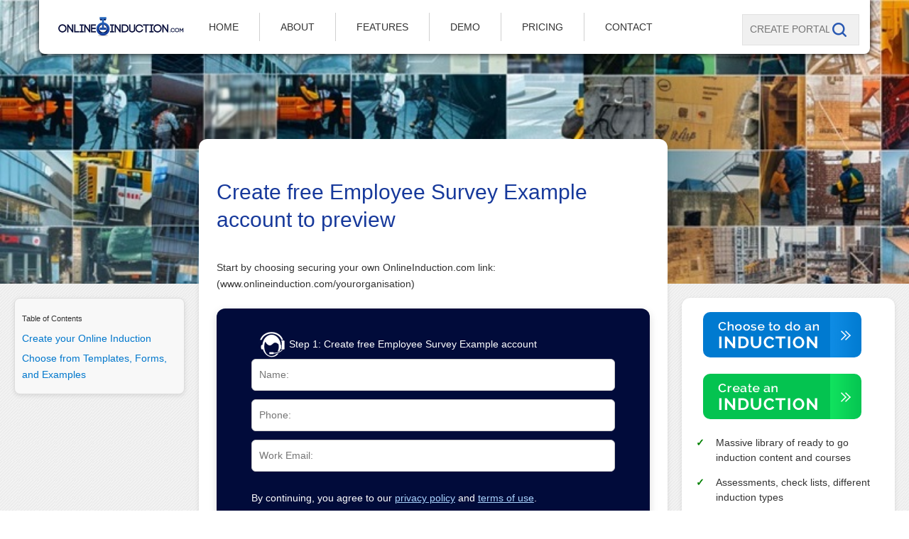

--- FILE ---
content_type: text/html; charset=UTF-8
request_url: https://onlineinduction.com/site_induction_start.php?r=employeesurv&cap=Employee%20Survey%20Example
body_size: 5415
content:
<!DOCTYPE html>

<head>
    <meta charset="UTF-8" />
    <meta name="viewport" content="width=device-width, initial-scale=1.0">
    <meta name="SKYPE_TOOLBAR" content="SKYPE_TOOLBAR_PARSER_COMPATIBLE" />
<title>Online Induction System for Contractor & Employee Induction Software</title>  
<META NAME="DESCRIPTION" CONTENT="Site Induction for Online Induction of Contractors and Employees. Online Site Induction Software offering Incident Reporting, Safety & Risk Management solutions, Hazard Registry and Site Specific Online Induction. The official Online Induction website"> 
<META NAME="KEYWORDS" CONTENT="Site Induction, Online Site Induction Software, Online Induction Software, Online Induction, ONLINE SITE INDUCTION, Induction, employee induction, contractor indction, onlinrinduction, Occupational Health and Safety, Occupational Health and Safety Software, Occupational Health and Safety System, Risk Management, Workplace Risk Management, Incident Reporting, Health Safety, Workplace Safety "> 

<link href="/css/bootstrap.min.css" rel="stylesheet">
<link rel="stylesheet" href="/css/styletemplate.css">	
<link href="../mainSiteStyle.css" rel="stylesheet" type="text/css" />
<link href="https://fonts.googleapis.com/css?family=Raleway:400,500,600,700" rel="stylesheet">

<script src="https://code.jquery.com/jquery-1.12.4.js"></script>
<script src="https://code.jquery.com/ui/1.12.0/jquery-ui.js"></script>
<script src="/js/bootstrap.min.js"></script>
<script  language="JavaScript"  src="https://cdnjs.cloudflare.com/ajax/libs/toastr.js/2.1.3/toastr.min.js"></script>
<link href="https://cdnjs.cloudflare.com/ajax/libs/toastr.js/2.1.3/toastr.min.css" rel="stylesheet" type="text/css" />

<link href="https://cdnjs.cloudflare.com/ajax/libs/aos/2.3.4/aos.css" rel="stylesheet">
<script src="https://cdnjs.cloudflare.com/ajax/libs/aos/2.3.4/aos.js"></script>	  
</head>

<body>

<header class="home_banner">
<div class="col-md-12 col-sm-12 col-xs-12 home_banner">
    <div class="container white_top">
        <div class="row align-items-center">

            <!-- Logo -->
            <div class="col-md-2 col-sm-12 col-xs-12 logo">
                <a href="/index.php">
                    <img src="/images/logo.gif" alt="Logo">
                </a>
            </div>

            <!-- Navigation -->
            <div class="col-md-8 col-sm-12 col-xs-12">
            <button class="menu-toggle" aria-label="Toggle menu" aria-expanded="false">&#9776;</button>
            <ul class="nav navbar-nav">
                <li><a href="/index.php">Home</a></li>
                <li><a href="/about_induction.php">About</a></li>
                <li><a href="/induction_products.php">Features</a></li>
                <li><a href="/demo_induction.php">Demo</a></li>
                <li><a href="/online_induction_pricing.php">Pricing</a></li>
                <li><a href="/contact.php">Contact</a></li>
            </ul>
            </div>

            <!-- Portal search -->
            <div class="col-md-2 col-sm-12 col-xs-12">
                <form action="/portalcreate.php" method=post name=portal>
                    <input type="text" placeholder="create portal" name=portal>
                    <input type="image" src="/images/search-icon.gif" alt="Submit">
                </form>
            </div>
        </div>
    </div>
</div>
</header>

<script>
  document.addEventListener('DOMContentLoaded', function () {
    const toggleBtn = document.querySelector('.menu-toggle');
    const navMenu = document.querySelector('header ul.nav');

    toggleBtn.addEventListener('click', function () {
      navMenu.classList.toggle('open');
    });
  });
</script>
					
<style>
    header .home_banner {
    background: url(/images/safety_collage.jpg) no-repeat;
    background-size: cover;
    background-color: #00008B;

    min-height: 400px;
}
</style>
<div class="containerMain">
    <nav>
    <button id="tocToggle" class="toc-toggle">☰ Table of Contents</button>
    <div id="tocContent" class="toc-content">
        <h2>Table of Contents</h2>
        <ul>
            <li><a href="#section1">Create your Online Induction</a></li>
            <li><a href="#section2">Choose from Templates, Forms, and Examples</a></li>
        </ul>
        </div>
    </nav>
    <article>
		
				<p>
			<h2 id="section1"><font color="#17399B">Create free Employee Survey Example account to preview</font></h2>
		</p>
		<br>
		Start by choosing securing your own OnlineInduction.com link: (www.onlineinduction.com/yourorganisation)<br><br>
		
<div class="form-section-wrapper">
  <div class="form-section">
    <div class="form-header">
      <img src="images/online-demo-icon.gif" alt="">
      <span class="font25">
        Step 1: Create free Employee Survey Example account      </span>
    </div>

    <form name="formname" method="post" autocomplete="off">
            <input type="hidden" name="refer" value="employeesurv">
      <input type="text"  name="name"  placeholder="Name:"        autocomplete="off" required>
      <input type="text"  name="phone" placeholder="Phone:"       autocomplete="off">
      <input type="email" name="email" placeholder="Work Email:"  autocomplete="off" required>

      <p class="form-disclaimer">
        By continuing, you agree to our
        <a href="/privacy.php" target="_blank">privacy policy</a> and
        <a href="https://www.onlineinduction.com/termsofuse.php">terms of use</a>.<br>
        Submitting this form allows us to send your account details and contact you about our products and services.
        You can unsubscribe any time.
      </p>

      <input type="image" src="button-start-start.jpg" alt="Start Now" onClick="sub_enq()">
    </form>
	<div >
		<h3 id="Section2">Choose from Templates, Forms, and Examples</h3>
	</div>
  </div>
</div>



	<div class="text-center mt-4">
		<h2>Global organisations induct with us across every industry</h2>
		<img src="clientlogosnew.jpg" alt="Client Logos" class="client-logos">
	</div>

			<p class="text-center mt-4">
			Register for <strong>Employee Survey Example</strong> templates, examples, and tools to create your own online.
		</p>
	
    <div class="templates-section text-center">
      <h3>Choose from Templates, Forms, and Examples</h3>
      <div class="link-grid">
	  <ul>
		<li><b><a href="/contractor_induction/">Contractor Induction</a></b></li>
		<li><b><a href="/employee_induction/">Employee Induction</a></b></li>
		<li><b><a href="/volunteer_induction/">Volunteer Induction</a></b></li>
		<li><b><a href="/site_induction/">Site Induction</a></b></li>
		<li><b><a href="/what_is_a_safetyinduction/">Safety Induction</a></b></li>
	</ul>
	<ul>
		<li><b><a href="/contractor_induction/handbook.php">Contractor Handbook</a></b></li>
		<li><b><a href="/employee_induction/handbook.php">Employee Handbook</a></b></li>
		<li><b><a href="/contractor_management/">Contractor Management System</a></b></li>
		<li><b><a href="/permit_to_work/">Permit to Work Software</a></b></li>
		<li><b><a href="/visitor_signin_induction/">Contractor Sign-In System</a></b></li>
	</ul>
      </div>
    </div>
</article>

	<aside class="sidebar">

	<div class="right_box">
		<ul class="tick-list">
			
			<a href="/searchinduction.php"><img src="https://www.onlineinduction.com/images/banner-button-01.gif"></a>
			<br><Br>
			
			<a href="/site_induction_start.php"><img src="https://www.onlineinduction.com/images/banner-button-02.gif"></a>
			<br><br>
			
			<li>Massive library of ready to go induction content and courses</li>
			<li>Assessments, check lists, different induction types</li>
			<li>Issue induction cards or certificates</li>
			<li>AI Tools</li>
			<li>Automatic reminders of licences, insurances and more</li>
			<li>Mobile ready on the Induction app</li>
			<li>Scan inductees in and out on site</li>
			<li>360 degree / Virtual Reality Engaging Content</li>							 
			<li>See our Induction Video Library</li>							 							 
			<li>Massive online form library for contractor, employee and visitor online forms</li>							 							 
			<li>Site specific, role specific and product specific inductions </li>
			<li>Your own dedicated OnlineInduction.com Link </li>							 							 
		</ul>
	</div>
	<div class="col-md-12 col-sm-12 col-xs-12 bluebox">
		<img src="/images/left-icon-01.gif" alt=""> Plus so much more! <br><u>See how it works for you today</u>
	</div>
    
	</aside>
	<script>

	function sub_enq()
	{
	
		var error = "";
		if ( document.formname.name.value == "" )
				error+="\t Please fill in 'Name' field. \n"
		if ( document.formname.phone.value == "" )
				error+="\t Please fill in 'Phone' field. \n"
		if ( document.formname.email.value == "" )
				error+="\t Please fill in 'Email' field. \n"
				
		if (error.length > 0 )
		{	alert("To be emailed your online induction demo you need to fill out all the fields on the form \n\n" + error);
			return false;
		}
		else
		{	
	
		document.formname.action="contactprocess.php";
		document.formname.submit();
		
		}
	}
	</script>
						

</div>


    <!-- footer start -->
    <div class="col-md-12 col-sm-12 col-xs-12 footer_top_blue">
        <div class="container">
            <div class="col-md-12 col-sm-12 col-xs-12 caption"><strong>OnlineInduction.com</strong> is a global leader for induction training, online learning and contractor management with industry leading clients across every sector. </div>
            <div class="col-md-12 col-sm-12 col-xs-12">&nbsp;</div>
            <div class="col-md-12 col-sm-12 col-xs-12">
                <div class="block">
                    <div class="col-md-2 col-sm-6 col-xs-6">
                        <ul class="sep">
                            <li><a href="#">Universities</a>
                            </li>
                            <li><a href="#">Hotels</a>
                            </li>
                            <li><a href="#">Mining</a>
                            </li>
                            <li><a href="#">Government</a>
                            </li>
                        </ul>
                    </div>
                    <div class="col-md-2 col-sm-6 col-xs-6">
                        <ul class="sep">
                            <li><a href="#">Local Councils</a>
                            </li>
                            <li><a href="#">Human Resources</a>
                            </li>
                            <li><a href="#">Schools</a>
                            </li>
                            <li><a href="#">Manufacturing</a>
                            </li>
                        </ul>
                    </div>
                    <div class="col-md-2 col-sm-6 col-xs-6">
                        <ul class="sep">
                            <li><a href="#">Construction</a>
                            </li>
                            <li><a href="#">Retail</a>
                            </li>
                            <li><a href="#">Foods</a>
                            </li>
                            <li><a href="#">Security</a>
                            </li>
                        </ul>
                    </div>
                    <div class="col-md-2 col-sm-6 col-xs-6">
                        <ul class="sep">
                            <li><a href="#">Logistics</a>
                            </li>
                            <li><a href="#">Health Care</a>
                            </li>
                            <li><a href="#">Engineering</a>
                            </li>
                            <li><a href="#">Energy Management</a>
                            </li>
                        </ul>
                    </div>
                    <div class="col-md-2 col-sm-6 col-xs-6">
                        <ul class="sep">
                            <li><a href="#">Childcare</a>
                            </li>
                            <li><a href="#">Oil and Gas</a>
                            </li>
                            <li><a href="#">Airports</a>
                            </li>
                            <li><a href="#">Property</a>
                            </li>
                        </ul>
                    </div>
                    <div class="col-md-2 col-sm-6 col-xs-6">
                        <ul class="">
                            <li><a href="#">Financial</a>
                            </li>
                            <li><a href="#">Service</a>
                            </li>
                            <li><a href="#">Venue Management</a>
                            </li>
                            <li><a href="#">Sports</a>
                            </li>
                        </ul>
                    </div>
                </div>
            </div>
        
		  <div class="col-md-12 col-sm-12 col-xs-12">&nbsp;</div>
		
		<!-- footer start -->
        <section class="footer-top-blue">
  <div class="container">
    <p class="caption"><strong>OnlineInduction.com</strong> is a global leader for induction training, online learning, and contractor management with industry-leading clients across every sector.</p>

    <div class="slick-carousel">

        <div class="card">
          <img src="https://www.onlineinduction.com/images/contractormanagement.jpg" alt="Contractor Management System">
          <div class="card-info">
            <h4><a href="https://www.onlineinduction.com/contractor_management/">Contractor Management System</a></h4>
            <p>Comprehensive Contractor Management System</p>
          </div>
        </div>

        <div class="card">
          <img src="https://www.onlineinduction.com/images/siteinduction.jpg" alt="Safety Induction">
          <div class="card-info">
            <h4><a href="https://www.onlineinduction.com/what_is_a_safetyinduction/">Safety Induction</a></h4>
            <p>What is a safety induction and why it is important</p>
          </div>
        </div>

        <div class="card">
          <img src="https://www.onlineinduction.com/images/signin.jpg" alt="Visitor Sign In System">
          <div class="card-info">
            <h4><a href="https://onlineinduction.com/visitor_signin_induction/">Visitor Sign In System</a></h4>
            <p>Track who is on site with QR code check-in, electronic sign-in, and visitor app</p>
          </div>
        </div>

        <div class="card">
          <img src="https://www.onlineinduction.com/images/incident_report.jpg" alt="Incident Reporting Software">
          <div class="card-info">
            <h4><a href="https://www.incidentreport.net">Incident Reporting Software</a></h4>
            <p>Online Incident Reporting and <a href="https://www.incidentreport.net/how_to_write_a_hazard_report/">Hazard Reporting</a></p>
          </div>
        </div>

        <div class="card">
          <img src="https://www.onlineinduction.com/inductionprogram/inductionprogram.jpg" alt="Induction Program">
          <div class="card-info">
            <h4><a href="https://www.onlineinduction.com/inductionprogram/">Induction Program</a></h4>
            <p>Including <a href="https://www.onlineinduction.com/inductionchecklist/">induction checklist</a>, <a href="https://www.onlineinduction.com/employee_induction/induction_pack.php">induction pack</a>, and <a href="https://www.onlineinduction.com/onboardingprogram/">onboarding program</a></p>
          </div>
        </div>

        <div class="card">
          <img src="https://www.onlineinduction.com/images/employeeinduction.jpg" alt="Employee Induction">
          <div class="card-info">
            <h4><a href="https://www.onlineinduction.com/employee_induction/">Employee Induction</a></h4>
            <p>With <a href="https://www.onlineonboarding.com">employee onboarding</a> and <a href="https://www.onlineinduction.com/employeeonboarding/playbook.php">onboarding playbook</a></p>
          </div>
        </div>

        <div class="card">
          <img src="https://www.onlineinduction.com/permit_to_work/permit_to_work.jpg" alt="Permit to Work Software">
          <div class="card-info">
            <h4><a href="https://www.onlineinduction.com/permit_to_work/">Permit to Work Software</a></h4>
            <p>Comprehensive Permit to Work System with <a href="https://www.onlineinduction.com/permit_to_work/templates.php">templates</a></p>
          </div>
        </div>

        <div class="card">
          <img src="https://onlineinduction.com/supplier_onboarding/supplier_onboarding_system.jpg" alt="Supplier Onboarding">
          <div class="card-info">
            <h4><a href="https://www.onlineinduction.com/supplier_onboarding/">Supplier Onboarding</a></h4>
            <p>Onboard suppliers including <a href="https://www.onlineinduction.com/inductionchecklist/new_vendor_checklist.php">new vendor checklist</a></p>
          </div>
        </div>

        <div class="card">
          <img src="https://www.onlineinduction.com/training_matrix/trainingmatrix.jpg" alt="Training Matrix">
          <div class="card-info">
            <h4><a href="https://www.onlineinduction.com/training_matrix/">Training Matrix</a></h4>
            <p>Including <a href="/skills_matrix/">Skills Matrix</a>, <a href="/competency_matrix/">Competency Matrix</a>, and <a href="https://www.onlineinduction.com/employeelearning/portal.php">employee training portal</a></p>
          </div>
        </div>

        <div class="card">
          <img src="https://onlineinduction.com/subcontractormanagement/subcontractorman.jpg" alt="Subcontractor Management">
          <div class="card-info">
            <h4><a href="https://www.onlineinduction.com/subcontractormanagement/">Subcontractor Management</a></h4>
            <p>Manage subcontractors with <a href="https://www.onlineinduction.com/contractor_verification/">contractor verification</a> and <a href="https://www.onlineinduction.com/contractor_orientation/">contractor orientation</a></p>
          </div>
        </div>

        <div class="card">
          <img src="https://www.onlineinduction.com/managecontent/contentbuilder/assets/image/contractor_working_construction.jpg" alt="Contractor Prequalification">
          <div class="card-info">
            <h4><a href="https://www.onlineinduction.com/contractor_prequalification/">Contractor Prequalification</a></h4>
            <p>Safety and risk review of contractors with <a href="https://www.onlineinduction.com/orientation/safetyorientation.php">safety orientation</a></p>
          </div>
        </div>

        <div class="card">
          <img src="https://onlineinduction.com/contractor_compliance/contractors_around_table2.jpg" alt="Contractor Compliance Management">
          <div class="card-info">
            <h4><a href="https://onlineinduction.com/contractor_compliance/">Contractor Compliance Management</a></h4>
            <p>Including <a href="https://www.onlineinduction.com/onboarding/contractor.php">contractor onboarding</a></p>
          </div>
        </div>

        </div>
  </div>
</section>

<link rel="stylesheet" href="https://cdn.jsdelivr.net/npm/slick-carousel@1.8.1/slick/slick.css"/>
<link rel="stylesheet" href="https://cdn.jsdelivr.net/npm/slick-carousel@1.8.1/slick/slick-theme.css"/>
<script src="https://code.jquery.com/jquery-3.6.0.min.js"></script>
<script src="https://cdn.jsdelivr.net/npm/slick-carousel@1.8.1/slick/slick.min.js"></script>

<script>
  $(document).ready(function(){
    $('.slick-carousel').slick({
        dots: true,
  infinite: false,
  speed: 300,
  slidesToShow: 4,
  slidesToScroll: 4,
  responsive: [
    {
      breakpoint: 1024,
      settings: {
        slidesToShow: 3,
        slidesToScroll: 3,
        infinite: true,
        dots: true
      }
    },
    {
      breakpoint: 600,
      settings: {
        slidesToShow: 2,
        slidesToScroll: 2
      }
    },
    {
      breakpoint: 480,
      settings: {
        slidesToShow: 1,
        slidesToScroll: 1
      }
    }

  ]
});
  });
</script>


    </div>
    <div class="col-md-12 col-sm-12 col-xs-12 footer-mid">
        <div class="container">
            <div class="col-md-5 col-sm-12 col-xs-12">
                <center>
				<p>See how it all works
				<p></center>
				<iframe src="https://player.vimeo.com/video/231553987" width="340" height="280" frameborder="0" webkitallowfullscreen mozallowfullscreen allowfullscreen></iframe>

				
                <div class="clear">&nbsp;</div>
            </div>
            <div class="col-md-3 col-sm-6 col-xs-12">
<a href="https://www.facebook.com/onlineinduction/" rel=nofollow target=_new><img src="images/find_us_on_fb.png" border=0></a>
                <div class="clear">&nbsp;</div>
            </div>
            <div class="col-md-4 col-sm-6 col-xs-12">

<a href="https://twitter.com/onlineinduction" rel=nofollow target=_new><img src="images/twitter.jpg" border=0 height=50></a>

            </div>
        </div>
    </div>
    <div class="col-md-12 col-sm-12 col-xs-12 copyright t-c">
        <div class="container">
				

<font color=black>Copyright</font> <a href="http://www.onlineinduction.com">Online Induction</font></a>
- <a href="reseller_application.php">Become a Partner</font></a> 
- <a href="http://www.incidentreport.com.au">Incident Reporting</font></a>  - <a href="/contractor_management/">Contractor Management System</font></a> - <a href="/employee_induction/">Employee Induction</a> - <a href="/orientation/">New Employee Orientation</a> <br> 
 <a href="/safety_induction/">Safety Induction</font></a> - <a href="/visitor_signin_induction/">Visitor Sign In System</font></a> -
  <a href="https://www.onlineinduction.com/compliancetraining/">Compliance Training</font></a> - <a href="/white_paper.php">White paper</font></a> - <a href="/publications.php">Publications</font></a> 
  - <a href="http://onlineinduction.com/onlineinductiontraining/">Online Induction Training</font></a> - <a href="https://www.onlineinduction.com/contractor_induction/">Contractor Induction</font></a> - <a href="https://www.onlineinduction.com/site_induction/">Site Induction</font></a> - <a href="http://www.onlineinduction.com/demo_induction.php">Free Demo</font></a> 
  
<br><font face=arial size=2><a href="http://www.onlineinduction.net.au">Online Induction Software</font></a> - <a href="/permit_to_work/">Permit to Work Software</font></a>  2025</font>	<a href="/privacy.php">Privacy</a> - OnlineInduction.com

        </div>
    </div>
	<!-- footer end --><script defer src="https://static.cloudflareinsights.com/beacon.min.js/vcd15cbe7772f49c399c6a5babf22c1241717689176015" integrity="sha512-ZpsOmlRQV6y907TI0dKBHq9Md29nnaEIPlkf84rnaERnq6zvWvPUqr2ft8M1aS28oN72PdrCzSjY4U6VaAw1EQ==" data-cf-beacon='{"version":"2024.11.0","token":"7215fd0474ab492184c583d5cdb35f32","server_timing":{"name":{"cfCacheStatus":true,"cfEdge":true,"cfExtPri":true,"cfL4":true,"cfOrigin":true,"cfSpeedBrain":true},"location_startswith":null}}' crossorigin="anonymous"></script>
</body>

<script>
        AOS.init({
            duration: 700,
            once: true 
        });
    </script>
        <script>
  document.getElementById('tocToggle').addEventListener('click', function () {
    document.getElementById('tocContent').classList.toggle('open');
  });
</script>

--- FILE ---
content_type: text/html; charset=UTF-8
request_url: https://player.vimeo.com/video/231553987
body_size: 6394
content:
<!DOCTYPE html>
<html lang="en">
<head>
  <meta charset="utf-8">
  <meta name="viewport" content="width=device-width,initial-scale=1,user-scalable=yes">
  
  <link rel="canonical" href="https://player.vimeo.com/video/231553987">
  <meta name="googlebot" content="noindex,indexifembedded">
  
  
  <title>Our first and flagship product: OnlineInduction.com on Vimeo</title>
  <style>
      body, html, .player, .fallback {
          overflow: hidden;
          width: 100%;
          height: 100%;
          margin: 0;
          padding: 0;
      }
      .fallback {
          
              background-color: transparent;
          
      }
      .player.loading { opacity: 0; }
      .fallback iframe {
          position: fixed;
          left: 0;
          top: 0;
          width: 100%;
          height: 100%;
      }
  </style>
  <link rel="modulepreload" href="https://f.vimeocdn.com/p/4.46.10/js/player.module.js" crossorigin="anonymous">
  <link rel="modulepreload" href="https://f.vimeocdn.com/p/4.46.10/js/vendor.module.js" crossorigin="anonymous">
  <link rel="preload" href="https://f.vimeocdn.com/p/4.46.10/css/player.css" as="style">
</head>

<body>


<div class="vp-placeholder">
    <style>
        .vp-placeholder,
        .vp-placeholder-thumb,
        .vp-placeholder-thumb::before,
        .vp-placeholder-thumb::after {
            position: absolute;
            top: 0;
            bottom: 0;
            left: 0;
            right: 0;
        }
        .vp-placeholder {
            visibility: hidden;
            width: 100%;
            max-height: 100%;
            height: calc(360 / 480 * 100vw);
            max-width: calc(480 / 360 * 100vh);
            margin: auto;
        }
        .vp-placeholder-carousel {
            display: none;
            background-color: #000;
            position: absolute;
            left: 0;
            right: 0;
            bottom: -60px;
            height: 60px;
        }
    </style>

    

    
        <style>
            .vp-placeholder-thumb {
                overflow: hidden;
                width: 100%;
                max-height: 100%;
                margin: auto;
            }
            .vp-placeholder-thumb::before,
            .vp-placeholder-thumb::after {
                content: "";
                display: block;
                filter: blur(7px);
                margin: 0;
                background: url(https://i.vimeocdn.com/video/652387175-a60ccdf887eca0095da986b5685f8ea1504dfe8ca7639f850baba9be493dba23-d?mw=80&q=85) 50% 50% / contain no-repeat;
            }
            .vp-placeholder-thumb::before {
                 
                margin: -30px;
            }
        </style>
    

    <div class="vp-placeholder-thumb"></div>
    <div class="vp-placeholder-carousel"></div>
    <script>function placeholderInit(t,h,d,s,n,o){var i=t.querySelector(".vp-placeholder"),v=t.querySelector(".vp-placeholder-thumb");if(h){var p=function(){try{return window.self!==window.top}catch(a){return!0}}(),w=200,y=415,r=60;if(!p&&window.innerWidth>=w&&window.innerWidth<y){i.style.bottom=r+"px",i.style.maxHeight="calc(100vh - "+r+"px)",i.style.maxWidth="calc("+n+" / "+o+" * (100vh - "+r+"px))";var f=t.querySelector(".vp-placeholder-carousel");f.style.display="block"}}if(d){var e=new Image;e.onload=function(){var a=n/o,c=e.width/e.height;if(c<=.95*a||c>=1.05*a){var l=i.getBoundingClientRect(),g=l.right-l.left,b=l.bottom-l.top,m=window.innerWidth/g*100,x=window.innerHeight/b*100;v.style.height="calc("+e.height+" / "+e.width+" * "+m+"vw)",v.style.maxWidth="calc("+e.width+" / "+e.height+" * "+x+"vh)"}i.style.visibility="visible"},e.src=s}else i.style.visibility="visible"}
</script>
    <script>placeholderInit(document,  false ,  true , "https://i.vimeocdn.com/video/652387175-a60ccdf887eca0095da986b5685f8ea1504dfe8ca7639f850baba9be493dba23-d?mw=80\u0026q=85",  480 ,  360 );</script>
</div>

<div id="player" class="player"></div>
<script>window.playerConfig = {"cdn_url":"https://f.vimeocdn.com","vimeo_api_url":"api.vimeo.com","request":{"files":{"dash":{"cdns":{"akfire_interconnect_quic":{"avc_url":"https://vod-adaptive-ak.vimeocdn.com/exp=1763935377~acl=%2F2987f97c-a5e6-4c9b-bcc1-2ffcad68b1d9%2Fpsid%3D59c6ff4e591dc0e830d6ba32ac85c162a420d88107e31859cc4d15db46be6581%2F%2A~hmac=73b35f919f8f4d378be0e4a1a994cab796069964b13617c99e70686da7e5dbce/2987f97c-a5e6-4c9b-bcc1-2ffcad68b1d9/psid=59c6ff4e591dc0e830d6ba32ac85c162a420d88107e31859cc4d15db46be6581/v2/playlist/av/primary/playlist.json?omit=av1-hevc\u0026pathsig=8c953e4f~AMRqj2q-N6aTIZ5THPljFSu7coUifhIpk2GdLMcaiwc\u0026r=dXM%3D\u0026rh=BNOfL","origin":"gcs","url":"https://vod-adaptive-ak.vimeocdn.com/exp=1763935377~acl=%2F2987f97c-a5e6-4c9b-bcc1-2ffcad68b1d9%2Fpsid%3D59c6ff4e591dc0e830d6ba32ac85c162a420d88107e31859cc4d15db46be6581%2F%2A~hmac=73b35f919f8f4d378be0e4a1a994cab796069964b13617c99e70686da7e5dbce/2987f97c-a5e6-4c9b-bcc1-2ffcad68b1d9/psid=59c6ff4e591dc0e830d6ba32ac85c162a420d88107e31859cc4d15db46be6581/v2/playlist/av/primary/playlist.json?pathsig=8c953e4f~AMRqj2q-N6aTIZ5THPljFSu7coUifhIpk2GdLMcaiwc\u0026r=dXM%3D\u0026rh=BNOfL"},"fastly_skyfire":{"avc_url":"https://skyfire.vimeocdn.com/1763935377-0x54b13dffb3ebeb8f280a4c8951331eb927c45a3c/2987f97c-a5e6-4c9b-bcc1-2ffcad68b1d9/psid=59c6ff4e591dc0e830d6ba32ac85c162a420d88107e31859cc4d15db46be6581/v2/playlist/av/primary/playlist.json?omit=av1-hevc\u0026pathsig=8c953e4f~AMRqj2q-N6aTIZ5THPljFSu7coUifhIpk2GdLMcaiwc\u0026r=dXM%3D\u0026rh=BNOfL","origin":"gcs","url":"https://skyfire.vimeocdn.com/1763935377-0x54b13dffb3ebeb8f280a4c8951331eb927c45a3c/2987f97c-a5e6-4c9b-bcc1-2ffcad68b1d9/psid=59c6ff4e591dc0e830d6ba32ac85c162a420d88107e31859cc4d15db46be6581/v2/playlist/av/primary/playlist.json?pathsig=8c953e4f~AMRqj2q-N6aTIZ5THPljFSu7coUifhIpk2GdLMcaiwc\u0026r=dXM%3D\u0026rh=BNOfL"}},"default_cdn":"akfire_interconnect_quic","separate_av":true,"streams":[{"profile":"164","id":"20e335bb-d0d2-448a-8942-686f14b49fd2","fps":25,"quality":"360p"}],"streams_avc":[{"profile":"164","id":"20e335bb-d0d2-448a-8942-686f14b49fd2","fps":25,"quality":"360p"}]},"hls":{"cdns":{"akfire_interconnect_quic":{"avc_url":"https://vod-adaptive-ak.vimeocdn.com/exp=1763935377~acl=%2F2987f97c-a5e6-4c9b-bcc1-2ffcad68b1d9%2Fpsid%3D59c6ff4e591dc0e830d6ba32ac85c162a420d88107e31859cc4d15db46be6581%2F%2A~hmac=73b35f919f8f4d378be0e4a1a994cab796069964b13617c99e70686da7e5dbce/2987f97c-a5e6-4c9b-bcc1-2ffcad68b1d9/psid=59c6ff4e591dc0e830d6ba32ac85c162a420d88107e31859cc4d15db46be6581/v2/playlist/av/primary/playlist.m3u8?omit=av1-hevc-opus\u0026pathsig=8c953e4f~N5D7t6SaJ07Ucst05hAmQ_-SD6hqLFJ7lZ7Jkb8bJTc\u0026r=dXM%3D\u0026rh=BNOfL\u0026sf=fmp4","origin":"gcs","url":"https://vod-adaptive-ak.vimeocdn.com/exp=1763935377~acl=%2F2987f97c-a5e6-4c9b-bcc1-2ffcad68b1d9%2Fpsid%3D59c6ff4e591dc0e830d6ba32ac85c162a420d88107e31859cc4d15db46be6581%2F%2A~hmac=73b35f919f8f4d378be0e4a1a994cab796069964b13617c99e70686da7e5dbce/2987f97c-a5e6-4c9b-bcc1-2ffcad68b1d9/psid=59c6ff4e591dc0e830d6ba32ac85c162a420d88107e31859cc4d15db46be6581/v2/playlist/av/primary/playlist.m3u8?omit=opus\u0026pathsig=8c953e4f~N5D7t6SaJ07Ucst05hAmQ_-SD6hqLFJ7lZ7Jkb8bJTc\u0026r=dXM%3D\u0026rh=BNOfL\u0026sf=fmp4"},"fastly_skyfire":{"avc_url":"https://skyfire.vimeocdn.com/1763935377-0x54b13dffb3ebeb8f280a4c8951331eb927c45a3c/2987f97c-a5e6-4c9b-bcc1-2ffcad68b1d9/psid=59c6ff4e591dc0e830d6ba32ac85c162a420d88107e31859cc4d15db46be6581/v2/playlist/av/primary/playlist.m3u8?omit=av1-hevc-opus\u0026pathsig=8c953e4f~N5D7t6SaJ07Ucst05hAmQ_-SD6hqLFJ7lZ7Jkb8bJTc\u0026r=dXM%3D\u0026rh=BNOfL\u0026sf=fmp4","origin":"gcs","url":"https://skyfire.vimeocdn.com/1763935377-0x54b13dffb3ebeb8f280a4c8951331eb927c45a3c/2987f97c-a5e6-4c9b-bcc1-2ffcad68b1d9/psid=59c6ff4e591dc0e830d6ba32ac85c162a420d88107e31859cc4d15db46be6581/v2/playlist/av/primary/playlist.m3u8?omit=opus\u0026pathsig=8c953e4f~N5D7t6SaJ07Ucst05hAmQ_-SD6hqLFJ7lZ7Jkb8bJTc\u0026r=dXM%3D\u0026rh=BNOfL\u0026sf=fmp4"}},"default_cdn":"akfire_interconnect_quic","separate_av":true},"progressive":[{"profile":"164","width":480,"height":360,"mime":"video/mp4","fps":25,"url":"https://vod-progressive-ak.vimeocdn.com/exp=1763935377~acl=%2Fvimeo-prod-skyfire-std-us%2F01%2F1310%2F9%2F231553987%2F819086492.mp4~hmac=f999f63b31bc9b2693f0e0ef5ca29916b2ef1882a9eb0b2ab6b4ceec7dea1931/vimeo-prod-skyfire-std-us/01/1310/9/231553987/819086492.mp4","cdn":"akamai_interconnect","quality":"360p","id":"20e335bb-d0d2-448a-8942-686f14b49fd2","origin":"gcs"},{"profile":"165","width":480,"height":360,"mime":"video/mp4","fps":25,"url":"https://vod-progressive-ak.vimeocdn.com/exp=1763935377~acl=%2Fvimeo-prod-skyfire-std-us%2F01%2F1310%2F9%2F231553987%2F819086504.mp4~hmac=72f777e404d7e321945176e0164233d6b90dfff9711f6a2719630643745d3a2f/vimeo-prod-skyfire-std-us/01/1310/9/231553987/819086504.mp4","cdn":"akamai_interconnect","quality":"360p","id":"b009e3d6-4b70-44a7-89a0-ff6db24961f4","origin":"gcs"}]},"file_codecs":{"av1":[],"avc":["20e335bb-d0d2-448a-8942-686f14b49fd2"],"hevc":{"dvh1":[],"hdr":[],"sdr":[]}},"lang":"en","referrer":"https://onlineinduction.com/site_induction_start.php?r=employeesurv\u0026amp;cap=Employee%20Survey%20Example","cookie_domain":".vimeo.com","signature":"4474b4324e0348c2835163ac3a91e068","timestamp":1763931777,"expires":3600,"thumb_preview":{"url":"https://videoapi-sprites.vimeocdn.com/video-sprites/image/5ee9f0b6-f3e7-4a3a-8fe3-930a6ba24ff2.0.jpeg?ClientID=sulu\u0026Expires=1763934747\u0026Signature=bf51f0a66d4d3d5a7498a7412a92502164a1089e","height":2880,"width":3200,"frame_height":240,"frame_width":320,"columns":10,"frames":120},"currency":"USD","session":"87b629595eee1d829bd008ccae86a14cba99bdc11763931777","cookie":{"volume":1,"quality":null,"hd":0,"captions":null,"transcript":null,"captions_styles":{"color":null,"fontSize":null,"fontFamily":null,"fontOpacity":null,"bgOpacity":null,"windowColor":null,"windowOpacity":null,"bgColor":null,"edgeStyle":null},"audio_language":null,"audio_kind":null,"qoe_survey_vote":0,"languages_toast":0},"build":{"backend":"d426759","js":"4.46.10"},"urls":{"js":"https://f.vimeocdn.com/p/4.46.10/js/player.js","js_base":"https://f.vimeocdn.com/p/4.46.10/js","js_module":"https://f.vimeocdn.com/p/4.46.10/js/player.module.js","js_vendor_module":"https://f.vimeocdn.com/p/4.46.10/js/vendor.module.js","locales_js":{"de-DE":"https://f.vimeocdn.com/p/4.46.10/js/player.de-DE.js","en":"https://f.vimeocdn.com/p/4.46.10/js/player.js","es":"https://f.vimeocdn.com/p/4.46.10/js/player.es.js","fr-FR":"https://f.vimeocdn.com/p/4.46.10/js/player.fr-FR.js","ja-JP":"https://f.vimeocdn.com/p/4.46.10/js/player.ja-JP.js","ko-KR":"https://f.vimeocdn.com/p/4.46.10/js/player.ko-KR.js","pt-BR":"https://f.vimeocdn.com/p/4.46.10/js/player.pt-BR.js","zh-CN":"https://f.vimeocdn.com/p/4.46.10/js/player.zh-CN.js"},"ambisonics_js":"https://f.vimeocdn.com/p/external/ambisonics.min.js","barebone_js":"https://f.vimeocdn.com/p/4.46.10/js/barebone.js","chromeless_js":"https://f.vimeocdn.com/p/4.46.10/js/chromeless.js","three_js":"https://f.vimeocdn.com/p/external/three.rvimeo.min.js","vuid_js":"https://f.vimeocdn.com/js_opt/modules/utils/vuid.min.js","hive_sdk":"https://f.vimeocdn.com/p/external/hive-sdk.js","hive_interceptor":"https://f.vimeocdn.com/p/external/hive-interceptor.js","proxy":"https://player.vimeo.com/static/proxy.html","css":"https://f.vimeocdn.com/p/4.46.10/css/player.css","chromeless_css":"https://f.vimeocdn.com/p/4.46.10/css/chromeless.css","fresnel":"https://arclight.vimeo.com/add/player-stats","player_telemetry_url":"https://arclight.vimeo.com/player-events","telemetry_base":"https://lensflare.vimeo.com"},"flags":{"plays":1,"dnt":0,"autohide_controls":0,"preload_video":"metadata_on_hover","qoe_survey_forced":0,"ai_widget":0,"ecdn_delta_updates":0,"disable_mms":0,"check_clip_skipping_forward":0},"country":"US","client":{"ip":"3.15.153.188"},"ab_tests":{"cross_origin_texttracks":{"group":"control","track":false,"data":null}},"atid":"1981224171.1763931777","ai_widget_signature":"5b4798e2a0f0713d90d990672f7fc63064946192518a919e9867065857af13d7_1763935377","config_refresh_url":"https://player.vimeo.com/video/231553987/config/request?atid=1981224171.1763931777\u0026expires=3600\u0026referrer=https%3A%2F%2Fonlineinduction.com%2Fsite_induction_start.php%3Fr%3Demployeesurv%26cap%3DEmployee%2520Survey%2520Example\u0026session=87b629595eee1d829bd008ccae86a14cba99bdc11763931777\u0026signature=4474b4324e0348c2835163ac3a91e068\u0026time=1763931777\u0026v=1"},"player_url":"player.vimeo.com","video":{"id":231553987,"title":"Our first and flagship product: OnlineInduction.com","width":480,"height":360,"duration":68,"url":"","share_url":"https://vimeo.com/231553987","embed_code":"\u003ciframe title=\"vimeo-player\" src=\"https://player.vimeo.com/video/231553987?h=cd2dc585ab\" width=\"640\" height=\"360\" frameborder=\"0\" referrerpolicy=\"strict-origin-when-cross-origin\" allow=\"autoplay; fullscreen; picture-in-picture; clipboard-write; encrypted-media; web-share\"   allowfullscreen\u003e\u003c/iframe\u003e","default_to_hd":0,"privacy":"disable","embed_permission":"public","thumbnail_url":"https://i.vimeocdn.com/video/652387175-a60ccdf887eca0095da986b5685f8ea1504dfe8ca7639f850baba9be493dba23-d","owner":{"id":29870451,"name":"Workmetrics","img":"https://i.vimeocdn.com/portrait/34506565_60x60?sig=3514e918cbeff873628dcc8349a2726223838d0dd67756fe36ce671622766f9e\u0026v=1\u0026region=us","img_2x":"https://i.vimeocdn.com/portrait/34506565_60x60?sig=3514e918cbeff873628dcc8349a2726223838d0dd67756fe36ce671622766f9e\u0026v=1\u0026region=us","url":"https://vimeo.com/workmetrics","account_type":"business"},"spatial":0,"live_event":null,"version":{"current":null,"available":[{"id":623419027,"file_id":819084806,"is_current":true}]},"unlisted_hash":null,"rating":{"id":6},"fps":25,"bypass_token":"eyJ0eXAiOiJKV1QiLCJhbGciOiJIUzI1NiJ9.eyJjbGlwX2lkIjoyMzE1NTM5ODcsImV4cCI6MTc2MzkzNTM4MH0.qQJXEVduZKqJUMLe7Vc-ZakR2cCZGEBvAoRqYKGMq5Y","channel_layout":"stereo","ai":0,"locale":""},"user":{"id":0,"team_id":0,"team_origin_user_id":0,"account_type":"none","liked":0,"watch_later":0,"owner":0,"mod":0,"logged_in":0,"private_mode_enabled":0,"vimeo_api_client_token":"eyJhbGciOiJIUzI1NiIsInR5cCI6IkpXVCJ9.eyJzZXNzaW9uX2lkIjoiODdiNjI5NTk1ZWVlMWQ4MjliZDAwOGNjYWU4NmExNGNiYTk5YmRjMTE3NjM5MzE3NzciLCJleHAiOjE3NjM5MzUzNzcsImFwcF9pZCI6MTE4MzU5LCJzY29wZXMiOiJwdWJsaWMgc3RhdHMifQ.qe9c6mnGP1Zyu6kN7-UTCwYBdsrZHiEh2-UKdpd_Sk0"},"view":1,"vimeo_url":"vimeo.com","embed":{"audio_track":"","autoplay":0,"autopause":1,"dnt":0,"editor":0,"keyboard":1,"log_plays":1,"loop":0,"muted":0,"on_site":0,"texttrack":"","transparent":1,"outro":"nothing","playsinline":1,"quality":null,"player_id":"","api":null,"app_id":"","color":"00adef","color_one":"000000","color_two":"00adef","color_three":"ffffff","color_four":"000000","context":"embed.main","settings":{"auto_pip":1,"badge":0,"byline":0,"collections":0,"color":0,"force_color_one":0,"force_color_two":0,"force_color_three":0,"force_color_four":0,"embed":0,"fullscreen":1,"like":0,"logo":0,"playbar":0,"portrait":0,"pip":0,"share":0,"spatial_compass":0,"spatial_label":0,"speed":0,"title":0,"volume":1,"watch_later":0,"watch_full_video":1,"controls":1,"airplay":1,"audio_tracks":1,"chapters":1,"chromecast":1,"cc":1,"transcript":1,"quality":0,"play_button_position":0,"ask_ai":0,"skipping_forward":1,"debug_payload_collection_policy":"default"},"create_interactive":{"has_create_interactive":false,"viddata_url":""},"min_quality":null,"max_quality":null,"initial_quality":null,"prefer_mms":1}}</script>
<script>const fullscreenSupported="exitFullscreen"in document||"webkitExitFullscreen"in document||"webkitCancelFullScreen"in document||"mozCancelFullScreen"in document||"msExitFullscreen"in document||"webkitEnterFullScreen"in document.createElement("video");var isIE=checkIE(window.navigator.userAgent),incompatibleBrowser=!fullscreenSupported||isIE;window.noModuleLoading=!1,window.dynamicImportSupported=!1,window.isInIFrame=function(){try{return window.self!==window.top}catch(e){return!0}}(),!window.isInIFrame&&/twitter/i.test(navigator.userAgent)&&window.playerConfig.video.url&&(window.location=window.playerConfig.video.url),window.playerConfig.request.lang&&document.documentElement.setAttribute("lang",window.playerConfig.request.lang),window.loadScript=function(e){var n=document.getElementsByTagName("script")[0];n&&n.parentNode?n.parentNode.insertBefore(e,n):document.head.appendChild(e)},window.loadVUID=function(){if(!window.playerConfig.request.flags.dnt&&!window.playerConfig.embed.dnt){window._vuid=[["pid",window.playerConfig.request.session]];var e=document.createElement("script");e.async=!0,e.src=window.playerConfig.request.urls.vuid_js,window.loadScript(e)}},window.loadCSS=function(e,n){var i={cssDone:!1,startTime:new Date().getTime(),link:e.createElement("link")};return i.link.rel="stylesheet",i.link.href=n,e.getElementsByTagName("head")[0].appendChild(i.link),i.link.onload=function(){i.cssDone=!0},i},window.loadLegacyJS=function(e,n){if(incompatibleBrowser){var i=e.querySelector(".vp-placeholder");i&&i.parentNode&&i.parentNode.removeChild(i);let o=`/video/${window.playerConfig.video.id}/fallback`;window.playerConfig.request.referrer&&(o+=`?referrer=${window.playerConfig.request.referrer}`),n.innerHTML=`<div class="fallback"><iframe title="unsupported message" src="${o}" frameborder="0"></iframe></div>`}else{n.className="player loading";var t=window.loadCSS(e,window.playerConfig.request.urls.css),r=e.createElement("script"),a=!1;r.src=window.playerConfig.request.urls.js,window.loadScript(r),r["onreadystatechange"in r?"onreadystatechange":"onload"]=function(){!a&&(!this.readyState||this.readyState==="loaded"||this.readyState==="complete")&&(a=!0,playerObject=new VimeoPlayer(n,window.playerConfig,t.cssDone||{link:t.link,startTime:t.startTime}))},window.loadVUID()}};function checkIE(e){e=e&&e.toLowerCase?e.toLowerCase():"";function n(r){return r=r.toLowerCase(),new RegExp(r).test(e);return browserRegEx}var i=n("msie")?parseFloat(e.replace(/^.*msie (\d+).*$/,"$1")):!1,t=n("trident")?parseFloat(e.replace(/^.*trident\/(\d+)\.(\d+).*$/,"$1.$2"))+4:!1;return i||t}
</script>
<script nomodule>
  window.noModuleLoading = true;
  var playerEl = document.getElementById('player');
  window.loadLegacyJS(document, playerEl);
</script>
<script type="module">try{import("").catch(()=>{})}catch(t){}window.dynamicImportSupported=!0;
</script>
<script type="module">if(!window.dynamicImportSupported){if(!window.noModuleLoading){window.noModuleLoading=!0;var playerEl=document.getElementById("player");window.loadLegacyJS(document,playerEl)}var moduleScriptLoader=document.getElementById("js-module-block");moduleScriptLoader&&moduleScriptLoader.parentElement.removeChild(moduleScriptLoader)}
</script>
<script type="module" id="js-module-block">if(!window.noModuleLoading&&window.dynamicImportSupported){const n=document.getElementById("player"),e=window.loadCSS(document,window.playerConfig.request.urls.css);import(window.playerConfig.request.urls.js_module).then(function(o){new o.VimeoPlayer(n,window.playerConfig,e.cssDone||{link:e.link,startTime:e.startTime}),window.loadVUID()}).catch(function(o){throw/TypeError:[A-z ]+import[A-z ]+module/gi.test(o)&&window.loadLegacyJS(document,n),o})}
</script>

<script type="application/ld+json">{"embedUrl":"https://player.vimeo.com/video/231553987?h=cd2dc585ab","thumbnailUrl":"https://i.vimeocdn.com/video/652387175-a60ccdf887eca0095da986b5685f8ea1504dfe8ca7639f850baba9be493dba23-d?f=webp","name":"Our first and flagship product: OnlineInduction.com","description":"Our first and flagship product: OnlineInduction.com","duration":"PT68S","uploadDate":"2017-08-29T10:28:54-04:00","@context":"https://schema.org/","@type":"VideoObject"}</script>

</body>
</html>


--- FILE ---
content_type: text/css
request_url: https://onlineinduction.com/css/styletemplate.css
body_size: 2171
content:
* {
    padding: 0;
    margin: 0;
}
body {
    margin: 0px;
}
a {
    border: 0px;
    outline: none;
}
img {
    border: 0px;
    outline: none;
    max-width: 100%;
}
.img-fullwidth {
    width: 100%;
}
a {
    text-decoration: none;
}
a:hover {
    text-decoration: none;
}
:focus {
    outline: 0;
}
ul,
li {
    list-style: none;
    margin: 0;
    padding: 0;
}
strong {}
/* Headings */

h1,
h2,
h3,
h4,
h5,
h6 {} h1 {} h2 {} h3 {} h4 {} h5 {} h6 {} input[type="submit"] {
    cursor: pointer
}
.t-t-u {
    text-transform: uppercase !important;
}
.t-l {
    text-align: left !important;
}
.t-r {
    text-align: right !important;
}
.t-c {
    text-align: center !important;
}
.r-gap {
    margin-right: 0!important;
}
.flt-l {
    float: left;
}
.flt-r {
    float: right;
}
.flt-none {
    float: none!important;
}
.no-border {
    border: 0!important;
}
.no-padding {
    padding: 0px;
}
.bgnone {
    background: none !important
}
.underliene {
    text-decoration: underline;
}
.gaper {
    clear: both;
    width: 100%;
}
div {} p {
    margin: 0;
}
@font-face {
    font-family: 'proxima_novalight';
    src: url('../fonts/proximanova-light-webfont.eot');
    src: url('../fonts/proximanova-light-webfont.eot?#iefix') format('embedded-opentype'),
         url('../fonts/proximanova-light-webfont.woff') format('woff'),
         url('../fonts/proximanova-light-webfont.ttf') format('truetype'),
         url('../fonts/proximanova-light-webfont.svg#proxima_novalight') format('svg');
    font-weight: normal;
    font-style: normal;
}
@font-face {
    font-family: 'proxima_nova_rgbold';
    src: url('../fonts/proxima_nova_bold.eot');
    src: url('../fonts/proxima_nova_bold.eot?#iefix') format('embedded-opentype'),
         url('../fonts/proxima_nova_bold.woff') format('woff'),
         url('../fonts/proxima_nova_bold.ttf') format('truetype'),
         url('../fonts/proxima_nova_bold.svg#proxima_nova_rgbold') format('svg');
    font-weight: normal;
    font-style: normal;
}
@font-face {
    font-family: 'proxima_nova_ltsemibold';
    src: url('../fonts/proxima_nova_semibold.eot');
    src: url('../fonts/proxima_nova_semibold.eot?#iefix') format('embedded-opentype'),
         url('../fonts/proxima_nova_semibold.woff') format('woff'),
         url('../fonts/proxima_nova_semibold.ttf') format('truetype'),
         url('../fonts/proxima_nova_semibold.svg#proxima_nova_ltsemibold') format('svg');
    font-weight: normal;
    font-style: normal;
}
body {
    margin: 0px;
    padding: 0px;
    background: url(../images/home-pattern.gif) repeat;
    font-family: 'Raleway', sans-serif;
}
@media screen and (-webkit-min-device-pixel-ratio:0) {
    body {font-family: 'proxima_nova_ltsemibold';}
}
header {}

header .home_banner {
    background: url(../images/home-banner2.jpg) no-repeat;
    background-size: cover;
    min-height: 400px;
}
header .white_top {
    background: #fff;
    border-bottom-left-radius: 8px;
    border-bottom-right-radius: 8px;
    -webkit-box-shadow: 0 0 8px 0 #000;
    box-shadow: 0 0 8px 0 #000;
    padding: 1% 0;
}
header .white_top ul {
    margin: 18px 0 0 0;
}
header .white_top li {
    float: left;
    font-size: 14px;
    text-transform: uppercase;
    border-right: 1px solid #d0d0d0;
    padding: 0 17px;
}
header .white_top li:last-child {
    border: none;
}

header .white_top li a {
    color: #444444;
}
header .white_top form {
    background: #f0f0f0;
    border: 1px solid #e1e1e1;
    float: left;
    width: 100%;
    padding: 5%;
    margin: 7px 0 0 0;
}
header .white_top form input[type="text"] {
    background: none;
    border: none;
    padding: 1%;
    float: left;
    width: 115px;
    text-transform: uppercase;
    letter-spacing: 0px;
}
header .white_top form input[type="image"] {
    background: none;
    border: none;
    padding: 1%;
    float: left;
}
header h1 {
    color: #fff;
    font-size: 66px;
    text-shadow: 0 0 5px #000;
    font-weight: bold;
    margin: 240px 0 0 0;
}
header p {
    color: #fff;
    font-size: 24px;
    margin: 0 0 75px 0;
}
header .link {
    -webkit-box-shadow: 0 0 8px 0 #3c4357;
    box-shadow: 0 0 8px 0 #3c4357;
    display: inline-block;
}
header .nav > li > a {
    padding: 0px;
}
header .nav > li > a:hover {
    background: none;
    color: #2666BB;
}

.mid_bg {
    background: #fff;
    -moz-border-top-left-radius: 8px;
    -webkit-border-top-left-radius: 8px;
    border-top-left-radius: 8px;
    -moz-border-top-right-radius: 8px;
    -webkit-border-top-right-radius: 8px;
    border-top-right-radius: 8px;
    -webkit-box-shadow: 0 0 8px 0 #919191;
    box-shadow: 0 0 8px 0 #919191;
    padding: 1% 0;
    margin: -256px 0 0 0;
    width: 100%;
    float: left;
}
.mid_bg h2 {
    color: #000033;
    font-size: 32px;
    position: relative;
    padding: 0 0 21px 0;
}
.mid_bg h2::after {
    content: url(../images/heading-btm-line.gif);
    position: absolute;
    left: 0;
    bottom: 0;
}
.mid_bg p {
    color: #4e4e4e;
    font-size: 14px;
    margin: 0 0 30px 0;
    line-height: 21px;
}
.mid_bg .btm_block {
    background: #f3f3f3;
    border: 1px solid #e1e1e1;
    border-top: 6px solid #2a59b2;
    float: left;
    width: 100%;
}
.mid_bg .btm_block li {
    color: #4e4e4e;
    font-size: 14px;
    background: url(../images/bullet.gif) no-repeat 0 5px;
    padding: 0 0 0 32px;
    margin: 28px 0;
}
.mid_bg .btm_block .sep {
    border-right: 1px solid #e3e3e3;
}
.mid_bg .white_block_btm {
    background: #04c350;
    color: #fff;
    font-size: 22px;
    padding: 2%;    
}
.mid_bg .white_block_btm {
    background: #fff;
    border: 1px solid #e1e1e1;
    border-top: 6px solid #2a59b2;
    float: left;
    width: 100%;
}
.mid_bg .white_block_btm li {
    color: #4e4e4e;
    font-size: 14px;
    background: url(../images/tick-blue.gif) no-repeat 0 5px;
    padding: 0 0 0 32px;
    margin: 28px 0;
}
.mid_bg .white_block_btm .sep {
    border-right: 1px solid #e3e3e3;
}
.mid_bg .green_block {
    background: #04c350;
    color: #fff;
    font-size: 22px;
    padding: 2%;    
}
.mid_bg h3 {
    color: #000033;
    font-size: 31px;
    position: relative;
    padding: 0 0 21px 0;
}
.mid_bg h3::after {
    content: url(../images/heading-btm-line-02.gif);
    position: absolute;
    left: 0;
    bottom: 0;
}
.mid_bg .btm_sec img {
    float: left;
    margin: 0 20px 0 0;
}
.mid_bg .form_sec {
    background: #010b3a;
    width: 100%;
    float: left;
    padding: 5% 8%;
}
.mid_bg .form_sec .font25 {
    color: #fff;
    font-size: 25px;
    line-height: 40px;
    height: 40px;
    display: inline-block;
}
.mid_bg .form_sec input[type="text"] {
    background: #fff;
    width: 100%;
    padding: 4%;
    border: none;
    margin: 15px 0 0 0;
    color: #4e4e4e;
}
.mid_bg .form_sec input[type="image"] {
    margin: 15px 0 0 0;
}
.mid_bg .right_box {
    background: #f3f3f3;
    border: 1px solid #e1e1e1;
    width: 100%;
    float: left;
}
.mid_bg .right_box li {
    color: #4e4e4e;
    font-size: 14px;
    background: url(../images/bullet.gif) no-repeat 0 5px;
    padding: 0 0 0 32px;
    margin: 18px 0;
}
.mid_bg .bluebox {
    background: #2a59b2;
    padding: 5%;
    width: 100%;
    color: #fff;
    font-size: 12px;
}
.mid_bg .bluebox img {
    float: left;
    margin: 0 15px 0 0;
}
.mid_bg .featured h2 {
    color: #ffffff;
    font-size: 23px;
    background: #010b3a;
    padding: 8%;
    margin: 0px;
}
.mid_bg .featured.btm h2 {
    font-size: 20px;
}
.mid_bg .featured h2::after {
    content: none;
}
.mid_bg .featured ul {
    border: 1px solid #e1e1e1;
    padding: 8%;
}
.mid_bg .featured li {
    color: #4e4e4e;
    font-size: 14px;
    background: url(../images/left-bullet.gif) no-repeat 0 5px;
    padding: 0 0 15px 19px;
    margin: 0 0 15px 0;
    border-bottom: 1px solid #e1e1e1;
}
.mid_bg .featured.btm ul {
    padding: 0 8%;
}
.mid_bg .featured.btm li {
    padding: 0px;
    margin: 0px;
    background: none;
}
.mid_bg .featured li:last-child {
    border: none;
    margin: 0px;
}
.mid_bg .block_one {
    background: url(../images/left-icon-02.gif) no-repeat;
    height: 98px;
    width: 100%;
    color: #fff;
    text-transform: uppercase;
    font-size: 18px;
    font-weight: bold;
    padding: 29px 0 0 85px;
}
.mid_bg .block_two {
    background: url(../images/left-icon-03.gif) no-repeat;
    height: 98px;
    width: 100%;
    color: #fff;
    text-transform: uppercase;
    font-size: 18px;
    font-weight: bold;
    padding: 9px 0 0 85px;
}
.mid_bg .block_three {
    background: url(../images/left-icon-04.gif) no-repeat;
    height: 98px;
    width: 100%;
    color: #fff;
    text-transform: uppercase;
    font-size: 18px;
    font-weight: bold;
    padding: 23px 0 0 85px;
}
.mid_bg .block_four {
    background: url(../images/left-icon-06.gif) no-repeat;
    height: 98px;
    width: 100%;
    color: #fff;
    text-transform: uppercase;
    font-size: 18px;
    font-weight: bold;
    padding: 23px 0 0 85px;
}
.mid_bg .block_five {
    background: url(../images/left-icon-07.gif) no-repeat;
    height: 98px;
    width: 100%;
    color: #fff;
    text-transform: uppercase;
    font-size: 18px;
    font-weight: bold;
    padding: 23px 0 0 85px;
}
.mid_bg .block_six {
    background: url(../images/left-icon-08.gif) no-repeat;
    height: 98px;
    width: 100%;
    color: #fff;
    text-transform: uppercase;
    font-size: 18px;
    font-weight: bold;
    padding: 15px 0 0 85px;
}
.mid_bg .block_six span {
    font-size: 13px;
    width: 85%;
    display: inline-block;
}
.mid_bg .block_seven {
    background: url(../images/left-icon-09.gif) no-repeat;
    height: 98px;
    width: 100%;
    color: #fff;
    text-transform: uppercase;
    font-size: 17px;
    font-weight: bold;
    padding: 1px 0 0 85px;
}
.footer_top_blue {
    background: url(../images/btm-map.gif) no-repeat right bottom #2a59b2;
    padding: 3% 0;
}
.footer_top_blue .caption {
    color: #ffffff;
    font-size: 22px;
}
.footer_top_blue .block {
    background: url(../images/footer-top-bg.png) repeat;
    border: 1px solid #3e71d1;
    width: 100%;
    float: left;
}
.footer_top_blue .block .sep {
    border-right: 1px solid #497bda;
}
.footer_top_blue .block li {
    background: url(../images/white-bullet.gif) no-repeat 0 4px;
    padding: 0 0 0 11px;
    margin: 12px 0;
}
.footer_top_blue .block li a {
    color: #fff;
}
.footer_top_blue .block li a:hover {
    text-decoration: underline;
}
.footer-mid {
    background: url(../images/footer-top-blue.gif) repeat;
    padding: 3% 0;
    color: #fff;
}
.footer-mid h3 {
    color: #fff;
    font-size: 23px;
    width: 100%;
    float: left;
    margin: 18px 0 0 0;
}
.footer-mid h2 {
    color: #fff;
    font-size: 16px;
    width: 100%;
    float: left;
    margin: 18px 0 0 0;
}
.footer-mid p {
    color: #aeb4cd;
    font-size: 13px;
    width: 100%;
    float: left;
    margin: 18px 0 0 0;
}
.copyright {
    background: #fff;
    padding: 3% 0;
    line-height: 26px;
}

/* #Media Queries
================================================== */

@media only screen and (min-width: 960px) and (max-width: 1024px) {
    .mid_bg .form_sec input[type="image"] {
        width: 100%;
    } 
    .mid_bg .block_one,
    .mid_bg .block_two,
    .mid_bg .block_three,
    .mid_bg .block_four,
    .mid_bg .block_five,
    .mid_bg .block_six,
    .mid_bg .block_seven {
        font-size: 16px;
    }
}

/* Tablet Portrait size to standard 960 (devices and browsers) */
@media only screen and (min-width: 768px) and (max-width: 959px) {
    img {
        max-width: 100%;
        height: auto;
    }
    .logo {
        text-align: center;
    }
    .navbar-toggle,
    .navbar-toggle span {
        border: 1px solid #2353AC;
    }    
    header .white_top form input[type="text"] {
        width: 90%;
    }
    .mid_bg .block_one,
    .mid_bg .block_two,
    .mid_bg .block_three,
    .mid_bg .block_four,
    .mid_bg .block_five,
    .mid_bg .block_six,
    .mid_bg .block_seven {
        width: 262px;
        margin: 0px auto;
    }
    header .white_top form {
        padding: 1%;
    }
    .mid_bg {
        margin: 0px;
    }    
}

/* All Mobile Sizes (devices and browser) */
@media only screen and (max-width: 767px) {
    .logo {
        text-align: center;
    }
    .navbar-toggle,
    .navbar-toggle span {
        border: 1px solid #2353AC;
    }
    header .white_top #navbar {
        width: 100%;        
    }
    header .white_top #navbar ul {
        margin: 0px;
    }
    header .white_top li {
        border: none;
        width: 100%;
        text-align: center;
        padding: 2% 0;
    }
    header .white_top form input[type="text"] {
        width: 85%;
    }
    .mid_bg .btm_block .sep,
    .mid_bg .white_block_btm .sep,
    .footer_top_blue .block .sep {
        border: none;
    }
    .mid_bg .block_one,
    .mid_bg .block_two,
    .mid_bg .block_three,
    .mid_bg .block_four,
    .mid_bg .block_five,
    .mid_bg .block_six,
    .mid_bg .block_seven {
        width: 262px;
        margin: 0px auto;
    }
    .mid_bg {
        margin: 0px;
    }
    
}

/* Mobile Landscape Size to Tablet Portrait (devices and browsers) */
@media only screen and (min-width: 480px) and (max-width: 767px) {}

/* Mobile Portrait Size to Mobile Landscape Size (devices and browsers) */
@media only screen and (max-width: 479px) {}

--- FILE ---
content_type: text/css
request_url: https://onlineinduction.com/mainSiteStyle.css
body_size: 2019
content:
body {
  font-family: 'Segoe UI', Tahoma, Geneva, Verdana, sans-serif;
  line-height: 1.7;
  margin: 0;
  background: url(../images/home-pattern.gif) repeat;
  color: #333;
}
.containerMain {
  display: grid;
  grid-template-columns: 240px 1fr 300px;
  max-width: 1400px;
  margin: auto;
  padding: 20px;
  gap: 20px;
}
nav {
  position: sticky;
  top: 20px;
  align-self: start;
  background: #fff;
  padding: 15px;
  border-radius: 12px;
  box-shadow: 0 2px 6px rgba(0,0,0,0.1);
}
nav h2 {
  font-size: 1.1rem;
  margin-bottom: 10px;
}
nav ul {
  list-style: none;
  padding: 0;
}
nav li {
  margin: 5px 0;
}
nav a {
  text-decoration: none;
  color: #0077cc;
}
article {
  background: #fff;
  padding: 25px;
  border-radius: 12px;
  box-shadow: 0 2px 6px rgba(0,0,0,0.1);
  z-index: 1;
  margin-top: -16em;
}
h1, h2, h3 {
  line-height: 1.3;
  margin-top: 1.0em;
}
p {
  margin: 1em 0;
}
.callout {
  background: #eaf6ff;
  border-left: 4px solid #0077cc;
  padding: 15px;
  margin: 20px 0;
  border-radius: 6px;
}
details {
  background: #f9f9f9;
  border-left: 4px solid #17399B;
  padding: 1em;
  margin: 1em 0;
  border-radius: 6px;
}

details[open] {
  box-shadow: 0 4px 12px rgba(0,0,0,0.08);
}

summary {
  font-weight: 600;
  cursor: pointer;
  outline: none;
}

details p {
  margin-top: 0.5em;
  line-height: 1.6;
}

.sidebar {
  background: #fff;
  padding: 20px;
  border-radius: 12px;
  box-shadow: 0 2px 6px rgba(0,0,0,0.1);
  align-self: start;
}

.sidebar .form_sec {
  margin-bottom: 20px;
}

.sidebar input[type="text"] {
  display: block;
  width: 100%;
  margin: 8px 0;
  padding: 10px;
  border: 1px solid #ccc;
  border-radius: 6px;
}

.sidebar input[type="image"] {
  margin-top: 10px;
}

.sidebar .bluebox {
  background: #2a59b2;
  padding: 15px;
  margin-top: 20px;
  border-radius: 6px;
  color: #fff;
}

img {
  border-radius: 10px;
  margin-left: 10px;
}

.icon-text {
  display: flex;
  align-items: center; 
  gap: 10px;
}

.icon-text img {
  width: 32px;
  height: auto;
}

.icon-text h3 {
  margin: 0;
  font-size: 2.2rem;
}
.row.align-items-center {
  margin: 0 !important;
  padding: 0 !important;
}

.induction {
  display: flex;
  gap: 20px;
}

.induction-text {
  flex: 1 1 300px;
}

.induction-video iframe {
  width: 450px;
  height: 400px;
  max-width: 100%;
}

.tick-list {
  list-style: none;
  padding: 0;
  margin: 0;
}

.tick-list li {
  position: relative;
  padding-left: 28px;
  margin-bottom: 14px;
  line-height: 1.5em;
}

.tick-list li::before {
  content: "✓";
  position: absolute;
  left: 0;
  top: 0;
  color: green;
  font-weight: bold;
}
.features {
  display: flex;
  flex-direction: column;
  gap: 20px;
  text-align: center;
}

.feature img {
  display: block;
  margin: 0 auto 8px;
}

.cards-container {
  display: flex;
  flex-wrap: wrap;
  gap: 20px;
  justify-content: center;
}

.card {
  max-width: 300px;
  width: 250px;
  text-align: center;
  background: #fff;
  border-radius: 16px;
  box-shadow: 0 4px 12px rgba(0,0,0,0.1);
  overflow: hidden;
  transition: transform 0.3s ease, box-shadow 0.3s ease;
}


.card:hover {
  transform: translateY(-5px);
  box-shadow: 0 8px 20px rgba(0,0,0,0.15);
}

.card img {
  width: 100%;
  height: 180px;
  object-fit: cover;
  transition: transform 0.3s ease;
}

.card:hover img {
  transform: scale(1.05);
}

.card h3 {
  font-size: 1.1rem;
  margin: 12px 0 8px;
}

.card p {
  font-size: 0.95rem;
  color: #555;
  padding: 0 12px 12px;
}

img {
  max-width: 100%;
  height: auto;
}

.cards-container .card img {
  width: 100%;
  height: 150px;
}

article img,
.sidebar img {
  max-width: 100% !important;
  height: auto;
}

nav {
  background: #f8f8f8;
  border: 1px solid #ddd;
  border-radius: 8px;
  padding: 10px;
}

.toc-toggle {
  display: none;
  background: #333;
  color: #fff;
  border: none;
  padding: 10px 15px;
  font-size: 16px;
  border-radius: 6px;
  cursor: pointer;
  width: 100%;
  text-align: left;
}

header .logo img {
  max-width: 180px;
  height: auto;
}

.menu-toggle { display: none; }

header .row.align-items-center {
  display: flex;
  align-items: center;
  justify-content: space-between;
  flex-wrap: wrap;
}

header ul.nav {
  display: flex;
  gap: 10px;
  list-style: none;
  padding-left: 0;
  margin: 0;
}

header .col-md-2 form {
  display: flex;
  align-items: center;
  gap: 5px;
}

header ul.nav li a {
  text-decoration: none;
  padding: 8px 12px;
  color: #333;
}

header form input[type="text"] {
  width: 100%;
  padding: 5px;
  font-size: 14px;
}
table { width: 100%; }
td { display: block; width: 100%; }

.col-md-4.col-sm-6.col-xs-12 img {
  height: 50px;
}

.form-section-wrapper .form-section {
  background: #010b3a;
  width: 100%;
  float: left;
  padding: 5% 8%;
  border-radius: 12px;
  box-shadow: 0 4px 12px rgba(0,0,0,0.15);
}

.form-section-wrapper .form-section,
.form-section-wrapper .form-section input,
.form-section-wrapper .form-section .form-disclaimer {
  color: #fff;
}

.form-section-wrapper .form-section input[type="text"],
.form-section-wrapper .form-section input[type="email"] {
  background: #fff;
  color: #333;
  margin-bottom: 12px;
  padding: 10px;
  border-radius: 6px;
  border: 1px solid #ccc;
  width: 100%;
}

.form-section-wrapper .form-section a {
  color: #aad4ff;
  text-decoration: underline;
}

.templates-section {
  margin-top: 20px;
}

.templates-section h3 {
  font-size: 18px;
  margin-bottom: 15px;
}

.link-grid {
  display: grid;
  grid-template-columns: 1fr 1fr;
  gap: 10px 30px;
  text-align: left;
}

.link-grid ul {
  list-style: none;
  padding: 0;
  margin: 0;
}

.link-grid li {
  margin-bottom: 8px;
  padding-left: 20px;
  background: url('arrow.gif') no-repeat left center;
  background-size: 12px 12px;
}

.link-grid a {
  color: #337ab7;
  text-decoration: none;
}

.link-grid a:hover {
  text-decoration: underline;
}

/*slideshow cards*/
.slick-carousel .card {
  background: #fff;
  border-radius: 10px;
  overflow: hidden;
  box-shadow: 0 4px 10px rgba(0,0,0,0.1);
  text-align: center;
  padding: 15px;
  margin: 10px;
  min-height: 350px;
  display: flex;
  flex-direction: column;
  justify-content: space-between;
}

.slick-carousel .card img {
  width: 100%;
  height: 180px;
  object-fit: cover;
  border-radius: 8px;
  margin-bottom: 15px;
}

.slick-carousel .card .card-info h4 {
  font-size: 1rem;
  margin-bottom: 8px;
}

.slick-carousel .card .card-info p {
  font-size: 0.875rem;
  color: #555;
}

.slick-slide {
  padding: 0 10px;
  box-sizing: border-box;
}

.slick-slide:focus {
  outline: none;
}
/*smaller device css*/
@media (max-width: 768px) {
  .induction {
    flex-direction: column;
  }

  .induction-video iframe {
    width: 100%;
    height: 300px;
  }
}
@media (min-width: 768px) {
  .features {
    flex-direction: row;
    justify-content: space-around;
    align-items: flex-start;
  }

  .feature {
    max-width: 180px;
  }
}

@media (min-width: 768px) {
  .cards-container {
    justify-content: space-around;
  }
}


@media (max-width: 1024px) {
  .containerMain {
    flex-direction: column;
    grid-template-columns: 200px 1fr;
  }
  nav, article, aside {
    flex: 1 1 100%;
    order: initial;
}
}

@media (max-width: 768px) {
  .containerMain {
    grid-template-columns: 1fr;
  }

  nav {
    position: sticky;
    top: 0;
    background: #fff;
    z-index: 2;
    padding: 10px 0;
    border-bottom: 1px solid #ccc;
}

  .sidebar {
    order: 3;
    margin-top: 20px;
  }

  article {
    order: 2;
    margin-top: 0;
  }
}

@media (max-width: 768px) {
  body {
    font-size: 16px;
    line-height: 1.8;
    padding: 0 10px;
  }

  nav h2 {
    font-size: 1rem;
  }
}

@media (max-width: 768px) {
  .toc-toggle {
    display: block;
    margin-bottom: 10px;
    cursor: pointer;
  }

  .toc-content {
    max-height: 0;
    overflow: hidden;
    opacity: 0;
    transition: max-height 0.3s ease, opacity 0.3s ease;
  }

  .toc-content.open {
    display: block;
    max-height: 700px;
    opacity: 1;
  }
  .toc-content ul {
    margin: 0;
    padding: 0;
    list-style: none;
  }
}

@media (max-width: 768px) {
  .menu-toggle {
    display: block;
    font-size: 24px;
    cursor: pointer;
    background: none;
    border: none;
    color: #333;
    margin-left: auto;
  }

  header ul.nav {
    flex-direction: column;
    gap: 8px;
    background: #f8f8f8;
    border-top: 1px solid #ddd;
    padding: 10px;

    max-height: 0;
    overflow: hidden;
    transition: max-height 0.3s ease;
  }

  header ul.nav.open {
    max-height: 500px;
  }

  header .col-md-2 form { margin-top: 10px; }
}

@media (max-width: 768px) {
  .containerMain {
    grid-template-columns: 1fr;
    padding: 10px;
    gap: 0;
  }
}

header ul.nav li a { padding: 10px 12px; display: block; }